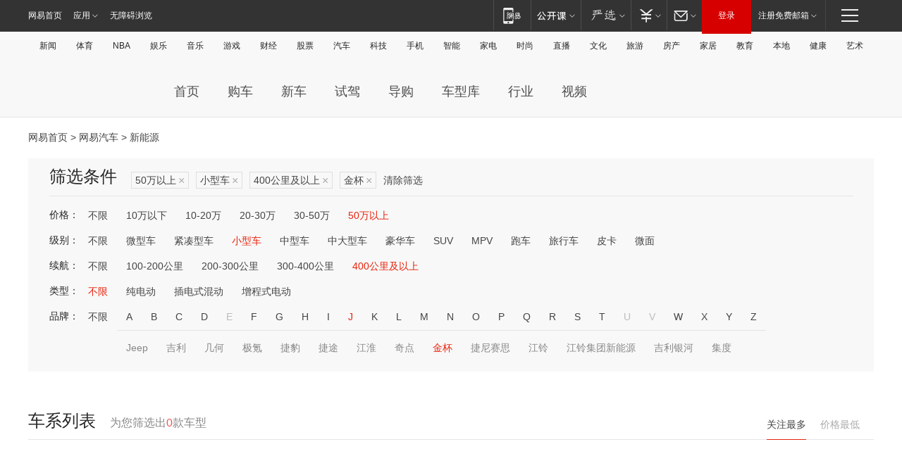

--- FILE ---
content_type: text/html;charset=GBK
request_url: http://product.auto.163.com/energy_api/getEnergySeriesList.action?callback=jQuery17207222515905751847_1764125442254&price=above50&type=smart&duration=above400&energy=&brandName=1712&orderType=0&size=20&page=1&_=1764125442259
body_size: 322
content:
jQuery17207222515905751847_1764125442254({"total":0,"statusDesc":"","pageTotal":0,"statusValue":"","count":0,"pageSize":0,"page":0,"params":{"brandName":"1712","duration":"above400","energy":"","order":["heat_value desc"],"orderType":0,"price":"above50","query":["newpower:true","price_min:[50 TO *]","cartype_search:小型车","duration_max:[400 TO *]","brand_name:金杯","brand_id:1712"],"type":"smart"},"statusCode":"000"})

--- FILE ---
content_type: text/html;charset=GBK
request_url: http://product.auto.163.com/energy_api/getEnergySeriesList.action?callback=jQuery17207222515905751847_1764125442255&price=above50&type=smart&duration=above400&energy=&brandName=1712&orderType=1&size=20&page=1&_=1764125442273
body_size: 321
content:
jQuery17207222515905751847_1764125442255({"total":0,"statusDesc":"","pageTotal":0,"statusValue":"","count":0,"pageSize":0,"page":0,"params":{"brandName":"1712","duration":"above400","energy":"","order":["price_min asc"],"orderType":1,"price":"above50","query":["newpower:true","price_min:[50 TO *]","cartype_search:小型车","duration_max:[400 TO *]","brand_name:金杯","brand_id:1712"],"type":"smart"},"statusCode":"000"})